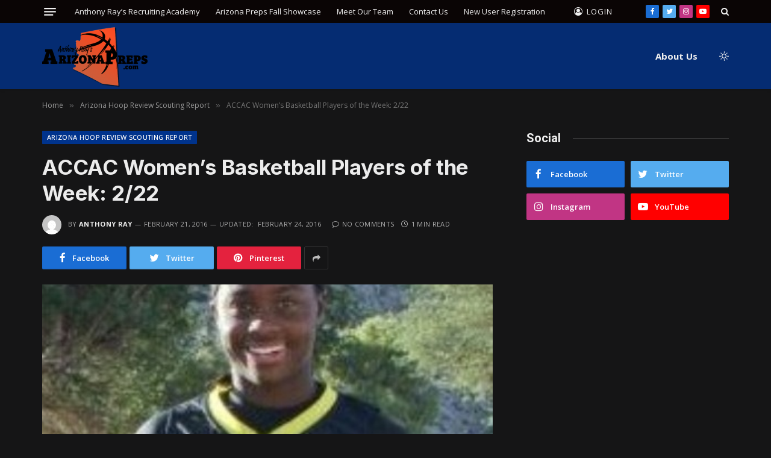

--- FILE ---
content_type: text/html; charset=UTF-8
request_url: https://www.arizonapreps.com/accac-womens-basketball-players-of-the-week-222/
body_size: 73031
content:

<!DOCTYPE html>
<html lang="en" class="s-dark site-s-dark">

<head>

	<meta charset="UTF-8" />
	<meta name="viewport" content="width=device-width, initial-scale=1" />
	<title>ACCAC Women’s Basketball Players of the Week: 2/22 &#8211; Anthony Ray&#8217;s Arizona Preps</title><link rel="preload" as="image" imagesrcset="https://www.arizonapreps.com/wp-content/uploads/2016/02/Brijanee-Moore-CAC-Profile-405x400.jpg" imagesizes="(max-width: 749px) 100vw, 749px" /><link rel="preload" as="font" href="https://www.arizonapreps.com/wp-content/themes/smart-mag/css/icons/fonts/ts-icons.woff2?v2.2" type="font/woff2" crossorigin="anonymous" />
<meta name='robots' content='max-image-preview:large' />
	<style>img:is([sizes="auto" i], [sizes^="auto," i]) { contain-intrinsic-size: 3000px 1500px }</style>
	<link rel='dns-prefetch' href='//fonts.googleapis.com' />
<link rel="alternate" type="application/rss+xml" title="Anthony Ray&#039;s Arizona Preps &raquo; Feed" href="https://www.arizonapreps.com/feed/" />
<link rel="alternate" type="application/rss+xml" title="Anthony Ray&#039;s Arizona Preps &raquo; Comments Feed" href="https://www.arizonapreps.com/comments/feed/" />
<link rel="alternate" type="application/rss+xml" title="Anthony Ray&#039;s Arizona Preps &raquo; ACCAC Women’s Basketball Players of the Week: 2/22 Comments Feed" href="https://www.arizonapreps.com/accac-womens-basketball-players-of-the-week-222/feed/" />
<script type="text/javascript">
/* <![CDATA[ */
window._wpemojiSettings = {"baseUrl":"https:\/\/s.w.org\/images\/core\/emoji\/16.0.1\/72x72\/","ext":".png","svgUrl":"https:\/\/s.w.org\/images\/core\/emoji\/16.0.1\/svg\/","svgExt":".svg","source":{"concatemoji":"https:\/\/www.arizonapreps.com\/wp-includes\/js\/wp-emoji-release.min.js?ver=6.8.3"}};
/*! This file is auto-generated */
!function(s,n){var o,i,e;function c(e){try{var t={supportTests:e,timestamp:(new Date).valueOf()};sessionStorage.setItem(o,JSON.stringify(t))}catch(e){}}function p(e,t,n){e.clearRect(0,0,e.canvas.width,e.canvas.height),e.fillText(t,0,0);var t=new Uint32Array(e.getImageData(0,0,e.canvas.width,e.canvas.height).data),a=(e.clearRect(0,0,e.canvas.width,e.canvas.height),e.fillText(n,0,0),new Uint32Array(e.getImageData(0,0,e.canvas.width,e.canvas.height).data));return t.every(function(e,t){return e===a[t]})}function u(e,t){e.clearRect(0,0,e.canvas.width,e.canvas.height),e.fillText(t,0,0);for(var n=e.getImageData(16,16,1,1),a=0;a<n.data.length;a++)if(0!==n.data[a])return!1;return!0}function f(e,t,n,a){switch(t){case"flag":return n(e,"\ud83c\udff3\ufe0f\u200d\u26a7\ufe0f","\ud83c\udff3\ufe0f\u200b\u26a7\ufe0f")?!1:!n(e,"\ud83c\udde8\ud83c\uddf6","\ud83c\udde8\u200b\ud83c\uddf6")&&!n(e,"\ud83c\udff4\udb40\udc67\udb40\udc62\udb40\udc65\udb40\udc6e\udb40\udc67\udb40\udc7f","\ud83c\udff4\u200b\udb40\udc67\u200b\udb40\udc62\u200b\udb40\udc65\u200b\udb40\udc6e\u200b\udb40\udc67\u200b\udb40\udc7f");case"emoji":return!a(e,"\ud83e\udedf")}return!1}function g(e,t,n,a){var r="undefined"!=typeof WorkerGlobalScope&&self instanceof WorkerGlobalScope?new OffscreenCanvas(300,150):s.createElement("canvas"),o=r.getContext("2d",{willReadFrequently:!0}),i=(o.textBaseline="top",o.font="600 32px Arial",{});return e.forEach(function(e){i[e]=t(o,e,n,a)}),i}function t(e){var t=s.createElement("script");t.src=e,t.defer=!0,s.head.appendChild(t)}"undefined"!=typeof Promise&&(o="wpEmojiSettingsSupports",i=["flag","emoji"],n.supports={everything:!0,everythingExceptFlag:!0},e=new Promise(function(e){s.addEventListener("DOMContentLoaded",e,{once:!0})}),new Promise(function(t){var n=function(){try{var e=JSON.parse(sessionStorage.getItem(o));if("object"==typeof e&&"number"==typeof e.timestamp&&(new Date).valueOf()<e.timestamp+604800&&"object"==typeof e.supportTests)return e.supportTests}catch(e){}return null}();if(!n){if("undefined"!=typeof Worker&&"undefined"!=typeof OffscreenCanvas&&"undefined"!=typeof URL&&URL.createObjectURL&&"undefined"!=typeof Blob)try{var e="postMessage("+g.toString()+"("+[JSON.stringify(i),f.toString(),p.toString(),u.toString()].join(",")+"));",a=new Blob([e],{type:"text/javascript"}),r=new Worker(URL.createObjectURL(a),{name:"wpTestEmojiSupports"});return void(r.onmessage=function(e){c(n=e.data),r.terminate(),t(n)})}catch(e){}c(n=g(i,f,p,u))}t(n)}).then(function(e){for(var t in e)n.supports[t]=e[t],n.supports.everything=n.supports.everything&&n.supports[t],"flag"!==t&&(n.supports.everythingExceptFlag=n.supports.everythingExceptFlag&&n.supports[t]);n.supports.everythingExceptFlag=n.supports.everythingExceptFlag&&!n.supports.flag,n.DOMReady=!1,n.readyCallback=function(){n.DOMReady=!0}}).then(function(){return e}).then(function(){var e;n.supports.everything||(n.readyCallback(),(e=n.source||{}).concatemoji?t(e.concatemoji):e.wpemoji&&e.twemoji&&(t(e.twemoji),t(e.wpemoji)))}))}((window,document),window._wpemojiSettings);
/* ]]> */
</script>
<style id='wp-emoji-styles-inline-css' type='text/css'>

	img.wp-smiley, img.emoji {
		display: inline !important;
		border: none !important;
		box-shadow: none !important;
		height: 1em !important;
		width: 1em !important;
		margin: 0 0.07em !important;
		vertical-align: -0.1em !important;
		background: none !important;
		padding: 0 !important;
	}
</style>
<link rel='stylesheet' id='wp-block-library-css' href='https://www.arizonapreps.com/wp-includes/css/dist/block-library/style.min.css?ver=6.8.3' type='text/css' media='all' />
<style id='classic-theme-styles-inline-css' type='text/css'>
/*! This file is auto-generated */
.wp-block-button__link{color:#fff;background-color:#32373c;border-radius:9999px;box-shadow:none;text-decoration:none;padding:calc(.667em + 2px) calc(1.333em + 2px);font-size:1.125em}.wp-block-file__button{background:#32373c;color:#fff;text-decoration:none}
</style>
<style id='global-styles-inline-css' type='text/css'>
:root{--wp--preset--aspect-ratio--square: 1;--wp--preset--aspect-ratio--4-3: 4/3;--wp--preset--aspect-ratio--3-4: 3/4;--wp--preset--aspect-ratio--3-2: 3/2;--wp--preset--aspect-ratio--2-3: 2/3;--wp--preset--aspect-ratio--16-9: 16/9;--wp--preset--aspect-ratio--9-16: 9/16;--wp--preset--color--black: #000000;--wp--preset--color--cyan-bluish-gray: #abb8c3;--wp--preset--color--white: #ffffff;--wp--preset--color--pale-pink: #f78da7;--wp--preset--color--vivid-red: #cf2e2e;--wp--preset--color--luminous-vivid-orange: #ff6900;--wp--preset--color--luminous-vivid-amber: #fcb900;--wp--preset--color--light-green-cyan: #7bdcb5;--wp--preset--color--vivid-green-cyan: #00d084;--wp--preset--color--pale-cyan-blue: #8ed1fc;--wp--preset--color--vivid-cyan-blue: #0693e3;--wp--preset--color--vivid-purple: #9b51e0;--wp--preset--gradient--vivid-cyan-blue-to-vivid-purple: linear-gradient(135deg,rgba(6,147,227,1) 0%,rgb(155,81,224) 100%);--wp--preset--gradient--light-green-cyan-to-vivid-green-cyan: linear-gradient(135deg,rgb(122,220,180) 0%,rgb(0,208,130) 100%);--wp--preset--gradient--luminous-vivid-amber-to-luminous-vivid-orange: linear-gradient(135deg,rgba(252,185,0,1) 0%,rgba(255,105,0,1) 100%);--wp--preset--gradient--luminous-vivid-orange-to-vivid-red: linear-gradient(135deg,rgba(255,105,0,1) 0%,rgb(207,46,46) 100%);--wp--preset--gradient--very-light-gray-to-cyan-bluish-gray: linear-gradient(135deg,rgb(238,238,238) 0%,rgb(169,184,195) 100%);--wp--preset--gradient--cool-to-warm-spectrum: linear-gradient(135deg,rgb(74,234,220) 0%,rgb(151,120,209) 20%,rgb(207,42,186) 40%,rgb(238,44,130) 60%,rgb(251,105,98) 80%,rgb(254,248,76) 100%);--wp--preset--gradient--blush-light-purple: linear-gradient(135deg,rgb(255,206,236) 0%,rgb(152,150,240) 100%);--wp--preset--gradient--blush-bordeaux: linear-gradient(135deg,rgb(254,205,165) 0%,rgb(254,45,45) 50%,rgb(107,0,62) 100%);--wp--preset--gradient--luminous-dusk: linear-gradient(135deg,rgb(255,203,112) 0%,rgb(199,81,192) 50%,rgb(65,88,208) 100%);--wp--preset--gradient--pale-ocean: linear-gradient(135deg,rgb(255,245,203) 0%,rgb(182,227,212) 50%,rgb(51,167,181) 100%);--wp--preset--gradient--electric-grass: linear-gradient(135deg,rgb(202,248,128) 0%,rgb(113,206,126) 100%);--wp--preset--gradient--midnight: linear-gradient(135deg,rgb(2,3,129) 0%,rgb(40,116,252) 100%);--wp--preset--font-size--small: 13px;--wp--preset--font-size--medium: 20px;--wp--preset--font-size--large: 36px;--wp--preset--font-size--x-large: 42px;--wp--preset--spacing--20: 0.44rem;--wp--preset--spacing--30: 0.67rem;--wp--preset--spacing--40: 1rem;--wp--preset--spacing--50: 1.5rem;--wp--preset--spacing--60: 2.25rem;--wp--preset--spacing--70: 3.38rem;--wp--preset--spacing--80: 5.06rem;--wp--preset--shadow--natural: 6px 6px 9px rgba(0, 0, 0, 0.2);--wp--preset--shadow--deep: 12px 12px 50px rgba(0, 0, 0, 0.4);--wp--preset--shadow--sharp: 6px 6px 0px rgba(0, 0, 0, 0.2);--wp--preset--shadow--outlined: 6px 6px 0px -3px rgba(255, 255, 255, 1), 6px 6px rgba(0, 0, 0, 1);--wp--preset--shadow--crisp: 6px 6px 0px rgba(0, 0, 0, 1);}:where(.is-layout-flex){gap: 0.5em;}:where(.is-layout-grid){gap: 0.5em;}body .is-layout-flex{display: flex;}.is-layout-flex{flex-wrap: wrap;align-items: center;}.is-layout-flex > :is(*, div){margin: 0;}body .is-layout-grid{display: grid;}.is-layout-grid > :is(*, div){margin: 0;}:where(.wp-block-columns.is-layout-flex){gap: 2em;}:where(.wp-block-columns.is-layout-grid){gap: 2em;}:where(.wp-block-post-template.is-layout-flex){gap: 1.25em;}:where(.wp-block-post-template.is-layout-grid){gap: 1.25em;}.has-black-color{color: var(--wp--preset--color--black) !important;}.has-cyan-bluish-gray-color{color: var(--wp--preset--color--cyan-bluish-gray) !important;}.has-white-color{color: var(--wp--preset--color--white) !important;}.has-pale-pink-color{color: var(--wp--preset--color--pale-pink) !important;}.has-vivid-red-color{color: var(--wp--preset--color--vivid-red) !important;}.has-luminous-vivid-orange-color{color: var(--wp--preset--color--luminous-vivid-orange) !important;}.has-luminous-vivid-amber-color{color: var(--wp--preset--color--luminous-vivid-amber) !important;}.has-light-green-cyan-color{color: var(--wp--preset--color--light-green-cyan) !important;}.has-vivid-green-cyan-color{color: var(--wp--preset--color--vivid-green-cyan) !important;}.has-pale-cyan-blue-color{color: var(--wp--preset--color--pale-cyan-blue) !important;}.has-vivid-cyan-blue-color{color: var(--wp--preset--color--vivid-cyan-blue) !important;}.has-vivid-purple-color{color: var(--wp--preset--color--vivid-purple) !important;}.has-black-background-color{background-color: var(--wp--preset--color--black) !important;}.has-cyan-bluish-gray-background-color{background-color: var(--wp--preset--color--cyan-bluish-gray) !important;}.has-white-background-color{background-color: var(--wp--preset--color--white) !important;}.has-pale-pink-background-color{background-color: var(--wp--preset--color--pale-pink) !important;}.has-vivid-red-background-color{background-color: var(--wp--preset--color--vivid-red) !important;}.has-luminous-vivid-orange-background-color{background-color: var(--wp--preset--color--luminous-vivid-orange) !important;}.has-luminous-vivid-amber-background-color{background-color: var(--wp--preset--color--luminous-vivid-amber) !important;}.has-light-green-cyan-background-color{background-color: var(--wp--preset--color--light-green-cyan) !important;}.has-vivid-green-cyan-background-color{background-color: var(--wp--preset--color--vivid-green-cyan) !important;}.has-pale-cyan-blue-background-color{background-color: var(--wp--preset--color--pale-cyan-blue) !important;}.has-vivid-cyan-blue-background-color{background-color: var(--wp--preset--color--vivid-cyan-blue) !important;}.has-vivid-purple-background-color{background-color: var(--wp--preset--color--vivid-purple) !important;}.has-black-border-color{border-color: var(--wp--preset--color--black) !important;}.has-cyan-bluish-gray-border-color{border-color: var(--wp--preset--color--cyan-bluish-gray) !important;}.has-white-border-color{border-color: var(--wp--preset--color--white) !important;}.has-pale-pink-border-color{border-color: var(--wp--preset--color--pale-pink) !important;}.has-vivid-red-border-color{border-color: var(--wp--preset--color--vivid-red) !important;}.has-luminous-vivid-orange-border-color{border-color: var(--wp--preset--color--luminous-vivid-orange) !important;}.has-luminous-vivid-amber-border-color{border-color: var(--wp--preset--color--luminous-vivid-amber) !important;}.has-light-green-cyan-border-color{border-color: var(--wp--preset--color--light-green-cyan) !important;}.has-vivid-green-cyan-border-color{border-color: var(--wp--preset--color--vivid-green-cyan) !important;}.has-pale-cyan-blue-border-color{border-color: var(--wp--preset--color--pale-cyan-blue) !important;}.has-vivid-cyan-blue-border-color{border-color: var(--wp--preset--color--vivid-cyan-blue) !important;}.has-vivid-purple-border-color{border-color: var(--wp--preset--color--vivid-purple) !important;}.has-vivid-cyan-blue-to-vivid-purple-gradient-background{background: var(--wp--preset--gradient--vivid-cyan-blue-to-vivid-purple) !important;}.has-light-green-cyan-to-vivid-green-cyan-gradient-background{background: var(--wp--preset--gradient--light-green-cyan-to-vivid-green-cyan) !important;}.has-luminous-vivid-amber-to-luminous-vivid-orange-gradient-background{background: var(--wp--preset--gradient--luminous-vivid-amber-to-luminous-vivid-orange) !important;}.has-luminous-vivid-orange-to-vivid-red-gradient-background{background: var(--wp--preset--gradient--luminous-vivid-orange-to-vivid-red) !important;}.has-very-light-gray-to-cyan-bluish-gray-gradient-background{background: var(--wp--preset--gradient--very-light-gray-to-cyan-bluish-gray) !important;}.has-cool-to-warm-spectrum-gradient-background{background: var(--wp--preset--gradient--cool-to-warm-spectrum) !important;}.has-blush-light-purple-gradient-background{background: var(--wp--preset--gradient--blush-light-purple) !important;}.has-blush-bordeaux-gradient-background{background: var(--wp--preset--gradient--blush-bordeaux) !important;}.has-luminous-dusk-gradient-background{background: var(--wp--preset--gradient--luminous-dusk) !important;}.has-pale-ocean-gradient-background{background: var(--wp--preset--gradient--pale-ocean) !important;}.has-electric-grass-gradient-background{background: var(--wp--preset--gradient--electric-grass) !important;}.has-midnight-gradient-background{background: var(--wp--preset--gradient--midnight) !important;}.has-small-font-size{font-size: var(--wp--preset--font-size--small) !important;}.has-medium-font-size{font-size: var(--wp--preset--font-size--medium) !important;}.has-large-font-size{font-size: var(--wp--preset--font-size--large) !important;}.has-x-large-font-size{font-size: var(--wp--preset--font-size--x-large) !important;}
:where(.wp-block-post-template.is-layout-flex){gap: 1.25em;}:where(.wp-block-post-template.is-layout-grid){gap: 1.25em;}
:where(.wp-block-columns.is-layout-flex){gap: 2em;}:where(.wp-block-columns.is-layout-grid){gap: 2em;}
:root :where(.wp-block-pullquote){font-size: 1.5em;line-height: 1.6;}
</style>
<link rel='stylesheet' id='contact-form-7-css' href='https://www.arizonapreps.com/wp-content/plugins/contact-form-7/includes/css/styles.css?ver=6.1.3' type='text/css' media='all' />
<link rel='stylesheet' id='events-manager-css' href='https://www.arizonapreps.com/wp-content/plugins/events-manager/includes/css/events-manager.min.css?ver=7.2.2.1' type='text/css' media='all' />
<style id='events-manager-inline-css' type='text/css'>
body .em { --font-family : inherit; --font-weight : inherit; --font-size : 1em; --line-height : inherit; }
</style>
<link rel='stylesheet' id='som_lost_password_style-css' href='https://www.arizonapreps.com/wp-content/plugins/frontend-reset-password/assets/css/password-lost.css?ver=6.8.3' type='text/css' media='all' />
<link rel='stylesheet' id='smartmag-core-css' href='https://www.arizonapreps.com/wp-content/themes/smart-mag/style.css?ver=7.1.1' type='text/css' media='all' />
<style id='smartmag-core-inline-css' type='text/css'>
:root { --c-main: #00338c;
--c-main-rgb: 0,51,140;
--text-font: "Open Sans", system-ui, -apple-system, "Segoe UI", Arial, sans-serif;
--body-font: "Open Sans", system-ui, -apple-system, "Segoe UI", Arial, sans-serif;
--ui-font: "Open Sans", system-ui, -apple-system, "Segoe UI", Arial, sans-serif;
--title-font: "Open Sans", system-ui, -apple-system, "Segoe UI", Arial, sans-serif;
--h-font: "Open Sans", system-ui, -apple-system, "Segoe UI", Arial, sans-serif;
--title-font: "Inter", system-ui, -apple-system, "Segoe UI", Arial, sans-serif;
--h-font: "Inter", system-ui, -apple-system, "Segoe UI", Arial, sans-serif;
--main-width: 1140px;
--excerpt-size: 14px; }
.smart-head-main { --c-shadow: rgba(0,0,0,0.05); }
.smart-head-main .smart-head-top { --head-h: 38px; }
.s-dark .smart-head-main .smart-head-top,
.smart-head-main .s-dark.smart-head-top { background-color: #0a0505; }
.smart-head-main .smart-head-mid { --head-h: 76px; background-color: rgba(0,51,140,0.78); }
.navigation-main .menu > li > a { font-weight: bold; }
.smart-head-mobile .smart-head-mid { --head-h: 100px; background-color: #052d72; }
.s-dark .smart-head-mobile .smart-head-mid,
.smart-head-mobile .s-dark.smart-head-mid { background-color: #052d72; }
.smart-head-main .logo-is-image { padding-top: 0px; padding-bottom: 0px; padding-left: 0px; padding-right: 0px; }
.smart-head-main .offcanvas-toggle { transform: scale(0.75); }
.post-meta .meta-item, .post-meta .text-in { font-size: 11px; font-weight: normal; text-transform: uppercase; letter-spacing: 0.03em; }
.post-meta .text-in, .post-meta .post-cat > a { font-size: 11px; }
.post-meta .post-cat > a { font-weight: bold; text-transform: uppercase; letter-spacing: 0.1em; }
.post-meta .post-author > a { font-weight: bold; }
.block-head .heading { font-family: "Roboto", system-ui, -apple-system, "Segoe UI", Arial, sans-serif; }
.loop-grid-base .post-title { font-size: 18px; font-weight: 600; }
.entry-content { font-size: 16px; }
.post-share-float .service { width: 38px; height: 34px; margin-bottom: 8px; font-size: 18px; }
.a-wrap-4 { background-color: #000000; }
.a-wrap-4:not(._) { margin-top: 0px; margin-bottom: 0px; margin-left: 0px; margin-right: 0px; }


</style>
<link rel='stylesheet' id='magnific-popup-css' href='https://www.arizonapreps.com/wp-content/themes/smart-mag/css/lightbox.css?ver=7.1.1' type='text/css' media='all' />
<link rel='stylesheet' id='smartmag-icons-css' href='https://www.arizonapreps.com/wp-content/themes/smart-mag/css/icons/icons.css?ver=7.1.1' type='text/css' media='all' />
<link rel='stylesheet' id='smartmag-gfonts-custom-css' href='https://fonts.googleapis.com/css?family=Open+Sans%3A400%2C500%2C600%2C700%7CInter%3A400%2C500%2C600%2C700%7CRoboto%3A400%2C500%2C600%2C700&#038;display=swap' type='text/css' media='all' />
<link rel='stylesheet' id='ws-plugin--s2member-css' href='https://www.arizonapreps.com/wp-content/plugins/s2member/s2member-o.php?ws_plugin__s2member_css=1&#038;qcABC=1&#038;ver=251005-1595402579' type='text/css' media='all' />
<script type="text/javascript" src="https://www.arizonapreps.com/wp-includes/js/jquery/jquery.min.js?ver=3.7.1" id="jquery-core-js"></script>
<script type="text/javascript" src="https://www.arizonapreps.com/wp-includes/js/jquery/jquery-migrate.min.js?ver=3.4.1" id="jquery-migrate-js"></script>
<script type="text/javascript" src="https://www.arizonapreps.com/wp-includes/js/jquery/ui/core.min.js?ver=1.13.3" id="jquery-ui-core-js"></script>
<script type="text/javascript" src="https://www.arizonapreps.com/wp-includes/js/jquery/ui/mouse.min.js?ver=1.13.3" id="jquery-ui-mouse-js"></script>
<script type="text/javascript" src="https://www.arizonapreps.com/wp-includes/js/jquery/ui/sortable.min.js?ver=1.13.3" id="jquery-ui-sortable-js"></script>
<script type="text/javascript" src="https://www.arizonapreps.com/wp-includes/js/jquery/ui/datepicker.min.js?ver=1.13.3" id="jquery-ui-datepicker-js"></script>
<script type="text/javascript" id="jquery-ui-datepicker-js-after">
/* <![CDATA[ */
jQuery(function(jQuery){jQuery.datepicker.setDefaults({"closeText":"Close","currentText":"Today","monthNames":["January","February","March","April","May","June","July","August","September","October","November","December"],"monthNamesShort":["Jan","Feb","Mar","Apr","May","Jun","Jul","Aug","Sep","Oct","Nov","Dec"],"nextText":"Next","prevText":"Previous","dayNames":["Sunday","Monday","Tuesday","Wednesday","Thursday","Friday","Saturday"],"dayNamesShort":["Sun","Mon","Tue","Wed","Thu","Fri","Sat"],"dayNamesMin":["S","M","T","W","T","F","S"],"dateFormat":"MM d, yy","firstDay":1,"isRTL":false});});
/* ]]> */
</script>
<script type="text/javascript" src="https://www.arizonapreps.com/wp-includes/js/jquery/ui/resizable.min.js?ver=1.13.3" id="jquery-ui-resizable-js"></script>
<script type="text/javascript" src="https://www.arizonapreps.com/wp-includes/js/jquery/ui/draggable.min.js?ver=1.13.3" id="jquery-ui-draggable-js"></script>
<script type="text/javascript" src="https://www.arizonapreps.com/wp-includes/js/jquery/ui/controlgroup.min.js?ver=1.13.3" id="jquery-ui-controlgroup-js"></script>
<script type="text/javascript" src="https://www.arizonapreps.com/wp-includes/js/jquery/ui/checkboxradio.min.js?ver=1.13.3" id="jquery-ui-checkboxradio-js"></script>
<script type="text/javascript" src="https://www.arizonapreps.com/wp-includes/js/jquery/ui/button.min.js?ver=1.13.3" id="jquery-ui-button-js"></script>
<script type="text/javascript" src="https://www.arizonapreps.com/wp-includes/js/jquery/ui/dialog.min.js?ver=1.13.3" id="jquery-ui-dialog-js"></script>
<script type="text/javascript" id="events-manager-js-extra">
/* <![CDATA[ */
var EM = {"ajaxurl":"https:\/\/www.arizonapreps.com\/wp-admin\/admin-ajax.php","locationajaxurl":"https:\/\/www.arizonapreps.com\/wp-admin\/admin-ajax.php?action=locations_search","firstDay":"1","locale":"en","dateFormat":"yy-mm-dd","ui_css":"https:\/\/www.arizonapreps.com\/wp-content\/plugins\/events-manager\/includes\/css\/jquery-ui\/build.min.css","show24hours":"","is_ssl":"1","autocomplete_limit":"10","calendar":{"breakpoints":{"small":560,"medium":908,"large":false}},"phone":"","datepicker":{"format":"d\/m\/Y"},"search":{"breakpoints":{"small":650,"medium":850,"full":false}},"url":"https:\/\/www.arizonapreps.com\/wp-content\/plugins\/events-manager","assets":{"input.em-uploader":{"js":{"em-uploader":{"url":"https:\/\/www.arizonapreps.com\/wp-content\/plugins\/events-manager\/includes\/js\/em-uploader.js?v=7.2.2.1","event":"em_uploader_ready"}}},".em-event-editor":{"js":{"event-editor":{"url":"https:\/\/www.arizonapreps.com\/wp-content\/plugins\/events-manager\/includes\/js\/events-manager-event-editor.js?v=7.2.2.1","event":"em_event_editor_ready"}},"css":{"event-editor":"https:\/\/www.arizonapreps.com\/wp-content\/plugins\/events-manager\/includes\/css\/events-manager-event-editor.min.css?v=7.2.2.1"}},".em-recurrence-sets, .em-timezone":{"js":{"luxon":{"url":"luxon\/luxon.js?v=7.2.2.1","event":"em_luxon_ready"}}},".em-booking-form, #em-booking-form, .em-booking-recurring, .em-event-booking-form":{"js":{"em-bookings":{"url":"https:\/\/www.arizonapreps.com\/wp-content\/plugins\/events-manager\/includes\/js\/bookingsform.js?v=7.2.2.1","event":"em_booking_form_js_loaded"}}},"#em-opt-archetypes":{"js":{"archetypes":"https:\/\/www.arizonapreps.com\/wp-content\/plugins\/events-manager\/includes\/js\/admin-archetype-editor.js?v=7.2.2.1","archetypes_ms":"https:\/\/www.arizonapreps.com\/wp-content\/plugins\/events-manager\/includes\/js\/admin-archetypes.js?v=7.2.2.1","qs":"qs\/qs.js?v=7.2.2.1"}}},"cached":"","bookingInProgress":"Please wait while the booking is being submitted.","tickets_save":"Save Ticket","bookingajaxurl":"https:\/\/www.arizonapreps.com\/wp-admin\/admin-ajax.php","bookings_export_save":"Export Bookings","bookings_settings_save":"Save Settings","booking_delete":"Are you sure you want to delete?","booking_offset":"30","bookings":{"submit_button":{"text":{"default":"Send your booking","free":"Send your booking","payment":"Send your booking","processing":"Processing ..."}},"update_listener":""},"bb_full":"Sold Out","bb_book":"Book Now","bb_booking":"Booking...","bb_booked":"Booking Submitted","bb_error":"Booking Error. Try again?","bb_cancel":"Cancel","bb_canceling":"Canceling...","bb_cancelled":"Cancelled","bb_cancel_error":"Cancellation Error. Try again?","txt_search":"Search","txt_searching":"Searching...","txt_loading":"Loading..."};
/* ]]> */
</script>
<script type="text/javascript" src="https://www.arizonapreps.com/wp-content/plugins/events-manager/includes/js/events-manager.js?ver=7.2.2.1" id="events-manager-js"></script>
<link rel="https://api.w.org/" href="https://www.arizonapreps.com/wp-json/" /><link rel="alternate" title="JSON" type="application/json" href="https://www.arizonapreps.com/wp-json/wp/v2/posts/8618" /><link rel="EditURI" type="application/rsd+xml" title="RSD" href="https://www.arizonapreps.com/xmlrpc.php?rsd" />
<meta name="generator" content="WordPress 6.8.3" />
<link rel="canonical" href="https://www.arizonapreps.com/accac-womens-basketball-players-of-the-week-222/" />
<link rel='shortlink' href='https://www.arizonapreps.com/?p=8618' />
<link rel="alternate" title="oEmbed (JSON)" type="application/json+oembed" href="https://www.arizonapreps.com/wp-json/oembed/1.0/embed?url=https%3A%2F%2Fwww.arizonapreps.com%2Faccac-womens-basketball-players-of-the-week-222%2F" />
<link rel="alternate" title="oEmbed (XML)" type="text/xml+oembed" href="https://www.arizonapreps.com/wp-json/oembed/1.0/embed?url=https%3A%2F%2Fwww.arizonapreps.com%2Faccac-womens-basketball-players-of-the-week-222%2F&#038;format=xml" />

		<script>
		var BunyadSchemeKey = 'bunyad-scheme';
		(() => {
			const d = document.documentElement;
			const c = d.classList;
			const scheme = localStorage.getItem(BunyadSchemeKey);
			if (scheme) {
				d.dataset.origClass = c;
				scheme === 'dark' ? c.remove('s-light', 'site-s-light') : c.remove('s-dark', 'site-s-dark');
				c.add('site-s-' + scheme, 's-' + scheme);
			}
		})();
		</script>
		<meta name="generator" content="Elementor 3.33.0; features: additional_custom_breakpoints; settings: css_print_method-external, google_font-enabled, font_display-auto">
			<style>
				.e-con.e-parent:nth-of-type(n+4):not(.e-lazyloaded):not(.e-no-lazyload),
				.e-con.e-parent:nth-of-type(n+4):not(.e-lazyloaded):not(.e-no-lazyload) * {
					background-image: none !important;
				}
				@media screen and (max-height: 1024px) {
					.e-con.e-parent:nth-of-type(n+3):not(.e-lazyloaded):not(.e-no-lazyload),
					.e-con.e-parent:nth-of-type(n+3):not(.e-lazyloaded):not(.e-no-lazyload) * {
						background-image: none !important;
					}
				}
				@media screen and (max-height: 640px) {
					.e-con.e-parent:nth-of-type(n+2):not(.e-lazyloaded):not(.e-no-lazyload),
					.e-con.e-parent:nth-of-type(n+2):not(.e-lazyloaded):not(.e-no-lazyload) * {
						background-image: none !important;
					}
				}
			</style>
			<link rel="icon" href="https://www.arizonapreps.com/wp-content/uploads/2022/02/cropped-basketballFavicon-32x32.png" sizes="32x32" />
<link rel="icon" href="https://www.arizonapreps.com/wp-content/uploads/2022/02/cropped-basketballFavicon-192x192.png" sizes="192x192" />
<link rel="apple-touch-icon" href="https://www.arizonapreps.com/wp-content/uploads/2022/02/cropped-basketballFavicon-180x180.png" />
<meta name="msapplication-TileImage" content="https://www.arizonapreps.com/wp-content/uploads/2022/02/cropped-basketballFavicon-270x270.png" />
		<style type="text/css" id="wp-custom-css">
			/* Removes Padding from footer to draw ssl site seal closer up */
.bold-footer-lower .inner {
	padding-bottom: 0;
}

.smart-head .logo-image {
    padding: 3px 0 0 0;
}

.smart-head-main .smart-head-mid {
    --head-h: 110px;
}

/* Forces Logo to be larger on mobile devices */
@media only screen and (max-width: 940px) {
	.smart-head .logo-image {
    width: 150px;
	} 
}

#post-18092 .post-header {
	display: none;
}

/* Hides Login for mobile until mobile menu size */
@media (min-width: 941px) {
.navigation .menu-item [title="mobile-login-only"] {
    display: none;
  }
}
		</style>
		

</head>

<body class="wp-singular post-template-default single single-post postid-8618 single-format-standard wp-theme-smart-mag right-sidebar post-layout-modern post-cat-16 has-lb has-lb-sm layout-normal elementor-default elementor-kit-16501">



<div class="main-wrap">

	
<div class="off-canvas-backdrop"></div>
<div class="mobile-menu-container off-canvas s-dark" id="off-canvas">

	<div class="off-canvas-head">
		<a href="#" class="close"><i class="tsi tsi-times"></i></a>

		<div class="ts-logo">
			<img class="logo-mobile logo-image logo-image-dark" src="https://www.arizonapreps.com/wp-content/uploads/2022/08/ArizonaPreps_Logo_new-smallpng.png" width="88" height="50" alt="Anthony Ray&#8217;s Arizona Preps"/><img class="logo-mobile logo-image" src="https://www.arizonapreps.com/wp-content/uploads/2022/08/ArizonaPreps_Logo_new-smallpng.png" width="88" height="50" alt="Anthony Ray&#8217;s Arizona Preps"/>		</div>
	</div>

	<div class="off-canvas-content">

		
			<ul id="menu-top-navigation" class="mobile-menu"><li id="menu-item-16815" class="menu-item menu-item-type-post_type menu-item-object-page menu-item-16815"><a href="https://www.arizonapreps.com/upcoming-events/">Anthony Ray&#8217;s Recruiting Academy</a></li>
<li id="menu-item-16816" class="menu-item menu-item-type-post_type menu-item-object-page menu-item-16816"><a href="https://www.arizonapreps.com/event-calendar/">Arizona Preps Fall Showcase</a></li>
<li id="menu-item-16813" class="menu-item menu-item-type-post_type menu-item-object-page menu-item-16813"><a href="https://www.arizonapreps.com/meet-our-team/">Meet Our Team</a></li>
<li id="menu-item-16811" class="menu-item menu-item-type-post_type menu-item-object-page menu-item-16811"><a href="https://www.arizonapreps.com/get-in-touch/">Contact Us</a></li>
<li id="menu-item-16814" class="menu-item menu-item-type-post_type menu-item-object-page menu-item-16814"><a href="https://www.arizonapreps.com/new-user-registration/">New User Registration</a></li>
<li id="menu-item-18942" class="menu-item menu-item-type-custom menu-item-object-custom menu-item-home menu-item-18942"><a href="https://www.arizonapreps.com/#auth-modal" title="mobile-login-only">Login</a></li>
</ul>
		
		
		
		<div class="spc-social spc-social-b smart-head-social">
		
			
				<a href="https://www.facebook.com/ArizonaPreps/" class="link s-facebook" target="_blank" rel="noopener">
					<i class="icon tsi tsi-facebook"></i>
					<span class="visuallyhidden">Facebook</span>
				</a>
									
			
				<a href="https://twitter.com/arizonapreps" class="link s-twitter" target="_blank" rel="noopener">
					<i class="icon tsi tsi-twitter"></i>
					<span class="visuallyhidden">Twitter</span>
				</a>
									
			
				<a href="https://www.instagram.com/arizonapreps" class="link s-instagram" target="_blank" rel="noopener">
					<i class="icon tsi tsi-instagram"></i>
					<span class="visuallyhidden">Instagram</span>
				</a>
									
			
		</div>

		
	</div>

</div>
<div class="smart-head smart-head-a smart-head-main" id="smart-head" data-sticky="auto" data-sticky-type="smart">
	
	<div class="smart-head-row smart-head-top s-dark smart-head-row-full">

		<div class="inner wrap">

							
				<div class="items items-left ">
				
<button class="offcanvas-toggle has-icon" type="button" aria-label="Menu">
	<span class="hamburger-icon hamburger-icon-a">
		<span class="inner"></span>
	</span>
</button>	<div class="nav-wrap">
		<nav class="navigation navigation-small nav-hov-a">
			<ul id="menu-top-navigation-1" class="menu"><li class="menu-item menu-item-type-post_type menu-item-object-page menu-item-16815"><a href="https://www.arizonapreps.com/upcoming-events/">Anthony Ray&#8217;s Recruiting Academy</a></li>
<li class="menu-item menu-item-type-post_type menu-item-object-page menu-item-16816"><a href="https://www.arizonapreps.com/event-calendar/">Arizona Preps Fall Showcase</a></li>
<li class="menu-item menu-item-type-post_type menu-item-object-page menu-item-16813"><a href="https://www.arizonapreps.com/meet-our-team/">Meet Our Team</a></li>
<li class="menu-item menu-item-type-post_type menu-item-object-page menu-item-16811"><a href="https://www.arizonapreps.com/get-in-touch/">Contact Us</a></li>
<li class="menu-item menu-item-type-post_type menu-item-object-page menu-item-16814"><a href="https://www.arizonapreps.com/new-user-registration/">New User Registration</a></li>
<li class="menu-item menu-item-type-custom menu-item-object-custom menu-item-home menu-item-18942"><a href="https://www.arizonapreps.com/#auth-modal" title="mobile-login-only">Login</a></li>
</ul>		</nav>
	</div>


	<a href="#auth-modal" class="auth-link has-icon">
					<i class="icon tsi tsi-user-circle-o"></i>
		
					<span class="label">Login</span>
			</a>

				</div>

							
				<div class="items items-center empty">
								</div>

							
				<div class="items items-right ">
				
		<div class="spc-social spc-social-c smart-head-social spc-social-bg">
		
			
				<a href="https://www.facebook.com/ArizonaPreps/" class="link s-facebook" target="_blank" rel="noopener">
					<i class="icon tsi tsi-facebook"></i>
					<span class="visuallyhidden">Facebook</span>
				</a>
									
			
				<a href="https://twitter.com/arizonapreps" class="link s-twitter" target="_blank" rel="noopener">
					<i class="icon tsi tsi-twitter"></i>
					<span class="visuallyhidden">Twitter</span>
				</a>
									
			
				<a href="https://www.instagram.com/arizonapreps" class="link s-instagram" target="_blank" rel="noopener">
					<i class="icon tsi tsi-instagram"></i>
					<span class="visuallyhidden">Instagram</span>
				</a>
									
			
				<a href="https://www.youtube.com/channel/UCUPDvd-HkbRcu8eYvs1pI1g" class="link s-youtube" target="_blank" rel="noopener">
					<i class="icon tsi tsi-youtube-play"></i>
					<span class="visuallyhidden">YouTube</span>
				</a>
									
			
		</div>

		

	<a href="#" class="search-icon has-icon-only is-icon" title="Search">
		<i class="tsi tsi-search"></i>
	</a>

				</div>

						
		</div>
	</div>

	
	<div class="smart-head-row smart-head-mid is-light smart-head-row-full">

		<div class="inner wrap">

							
				<div class="items items-left ">
					<a href="https://www.arizonapreps.com/" title="Anthony Ray&#8217;s Arizona Preps" rel="home" class="logo-link ts-logo logo-is-image">
		<span>
			
				
					<img src="https://www.arizonapreps.com/wp-content/uploads/2022/08/ArizonaPreps_Logo_new-smallpng.png" class="logo-image logo-image-dark" alt="Anthony Ray&#8217;s Arizona Preps" width="175" height="100"/><img loading="lazy" src="https://www.arizonapreps.com/wp-content/uploads/2022/08/ArizonaPreps_Logo_new-smallpng.png" class="logo-image" alt="Anthony Ray&#8217;s Arizona Preps" width="175" height="100"/>
									 
					</span>
	</a>				</div>

							
				<div class="items items-center empty">
								</div>

							
				<div class="items items-right ">
					<div class="nav-wrap">
		<nav class="navigation navigation-main nav-hov-a">
			<ul id="menu-primary-navigation" class="menu"><li id="menu-item-16509" class="menu-item menu-item-type-post_type menu-item-object-page menu-item-16509"><a href="https://www.arizonapreps.com/about-us/">About Us</a></li>
</ul>		</nav>
	</div>

<div class="scheme-switcher has-icon-only">
	<a href="#" class="toggle is-icon toggle-dark" title="Switch to Dark Design - easier on eyes.">
		<i class="icon tsi tsi-moon"></i>
	</a>
	<a href="#" class="toggle is-icon toggle-light" title="Switch to Light Design.">
		<i class="icon tsi tsi-bright"></i>
	</a>
</div>				</div>

						
		</div>
	</div>

	</div>
<div class="smart-head smart-head-a smart-head-mobile" id="smart-head-mobile" data-sticky="top" data-sticky-type>
	
	<div class="smart-head-row smart-head-mid smart-head-row-3 s-dark smart-head-row-full">

		<div class="inner wrap">

							
				<div class="items items-left ">
				
<button class="offcanvas-toggle has-icon" type="button" aria-label="Menu">
	<span class="hamburger-icon hamburger-icon-a">
		<span class="inner"></span>
	</span>
</button>				</div>

							
				<div class="items items-center ">
					<a href="https://www.arizonapreps.com/" title="Anthony Ray&#8217;s Arizona Preps" rel="home" class="logo-link ts-logo logo-is-image">
		<span>
			
									<img class="logo-mobile logo-image logo-image-dark" src="https://www.arizonapreps.com/wp-content/uploads/2022/08/ArizonaPreps_Logo_new-smallpng.png" width="88" height="50" alt="Anthony Ray&#8217;s Arizona Preps"/><img class="logo-mobile logo-image" src="https://www.arizonapreps.com/wp-content/uploads/2022/08/ArizonaPreps_Logo_new-smallpng.png" width="88" height="50" alt="Anthony Ray&#8217;s Arizona Preps"/>									 
					</span>
	</a>				</div>

							
				<div class="items items-right ">
				

	<a href="#" class="search-icon has-icon-only is-icon" title="Search">
		<i class="tsi tsi-search"></i>
	</a>

				</div>

						
		</div>
	</div>

	</div>
<nav class="breadcrumbs is-full-width breadcrumbs-a" id="breadcrumb"><div class="inner ts-contain "><span><a href="https://www.arizonapreps.com/"><span>Home</span></a></span><span class="delim">&raquo;</span><span><a href="https://www.arizonapreps.com/category/arizona-hoop-review-scouting-report/"><span>Arizona Hoop Review Scouting Report</span></a></span><span class="delim">&raquo;</span><span class="current">ACCAC Women’s Basketball Players of the Week: 2/22</span></div></nav>
<div class="main ts-contain cf right-sidebar">
	
		

<div class="ts-row">
	<div class="col-8 main-content">

					<div class="the-post-header s-head-modern s-head-modern-a">
	<div class="post-meta post-meta-a post-meta-left post-meta-single has-below"><div class="post-meta-items meta-above"><span class="meta-item cat-labels">
						
						<a href="https://www.arizonapreps.com/category/arizona-hoop-review-scouting-report/" class="category" rel="category">Arizona Hoop Review Scouting Report</a>
					</span>
					</div><h1 class="is-title post-title">ACCAC Women’s Basketball Players of the Week: 2/22</h1><div class="post-meta-items meta-below has-author-img"><span class="meta-item post-author has-img"><img alt='Anthony Ray' src='https://secure.gravatar.com/avatar/bd01e67659e67044402d20a0a324058d7225fecd96bf92da34f6db12e984ce30?s=32&#038;d=mm&#038;r=g' srcset='https://secure.gravatar.com/avatar/bd01e67659e67044402d20a0a324058d7225fecd96bf92da34f6db12e984ce30?s=64&#038;d=mm&#038;r=g 2x' class='avatar avatar-32 photo' height='32' width='32' decoding='async'/><span class="by">By</span> <a href="https://www.arizonapreps.com/author/anthony-ray/" title="Posts by Anthony Ray" rel="author">Anthony Ray</a></span><span class="meta-item date"><time class="post-date" datetime="2016-02-21T00:49:58+00:00">February 21, 2016</time></span><span class="meta-item has-next-icon date-modified"><span class="updated-on">Updated:</span><time class="post-date" datetime="2016-02-24T06:33:09+00:00">February 24, 2016</time></span><span class="has-next-icon meta-item comments has-icon"><a href="https://www.arizonapreps.com/accac-womens-basketball-players-of-the-week-222/#respond"><i class="tsi tsi-comment-o"></i>No Comments</a></span><span class="meta-item read-time has-icon"><i class="tsi tsi-clock"></i>1 Min Read</span></div></div>
<div class="post-share post-share-b spc-social-bg ">
	
		
		<a href="https://www.facebook.com/sharer.php?u=https%3A%2F%2Fwww.arizonapreps.com%2Faccac-womens-basketball-players-of-the-week-222%2F" class="cf service s-facebook service-lg" 
			title="Share on Facebook" target="_blank" rel="noopener">
			<i class="tsi tsi-tsi tsi-facebook"></i>
			<span class="label">Facebook</span>
		</a>
			
		
		<a href="https://twitter.com/intent/tweet?url=https%3A%2F%2Fwww.arizonapreps.com%2Faccac-womens-basketball-players-of-the-week-222%2F&#038;text=ACCAC%20Women%E2%80%99s%20Basketball%20Players%20of%20the%20Week%3A%202%2F22" class="cf service s-twitter service-lg" 
			title="Share on Twitter" target="_blank" rel="noopener">
			<i class="tsi tsi-tsi tsi-twitter"></i>
			<span class="label">Twitter</span>
		</a>
			
		
		<a href="https://pinterest.com/pin/create/button/?url=https%3A%2F%2Fwww.arizonapreps.com%2Faccac-womens-basketball-players-of-the-week-222%2F&#038;media=https%3A%2F%2Fwww.arizonapreps.com%2Fwp-content%2Fuploads%2F2016%2F02%2FBrijanee-Moore-CAC-Profile-405x400.jpg&#038;description=ACCAC%20Women%E2%80%99s%20Basketball%20Players%20of%20the%20Week%3A%202%2F22" class="cf service s-pinterest service-lg" 
			title="Share on Pinterest" target="_blank" rel="noopener">
			<i class="tsi tsi-tsi tsi-pinterest"></i>
			<span class="label">Pinterest</span>
		</a>
			
		
		<a href="https://www.linkedin.com/shareArticle?mini=true&#038;url=https%3A%2F%2Fwww.arizonapreps.com%2Faccac-womens-basketball-players-of-the-week-222%2F" class="cf service s-linkedin service-sm" 
			title="Share on LinkedIn" target="_blank" rel="noopener">
			<i class="tsi tsi-tsi tsi-linkedin"></i>
			<span class="label">LinkedIn</span>
		</a>
			
		
		<a href="https://www.tumblr.com/share/link?url=https%3A%2F%2Fwww.arizonapreps.com%2Faccac-womens-basketball-players-of-the-week-222%2F&#038;name=ACCAC%20Women%E2%80%99s%20Basketball%20Players%20of%20the%20Week%3A%202%2F22" class="cf service s-tumblr service-sm" 
			title="Share on Tumblr" target="_blank" rel="noopener">
			<i class="tsi tsi-tsi tsi-tumblr"></i>
			<span class="label">Tumblr</span>
		</a>
			
		
		<a href="https://wa.me/?text=ACCAC%20Women%E2%80%99s%20Basketball%20Players%20of%20the%20Week%3A%202%2F22%20https%3A%2F%2Fwww.arizonapreps.com%2Faccac-womens-basketball-players-of-the-week-222%2F" class="cf service s-whatsapp service-sm" 
			title="Share on WhatsApp" target="_blank" rel="noopener">
			<i class="tsi tsi-tsi tsi-whatsapp"></i>
			<span class="label">WhatsApp</span>
		</a>
			
		
		<a href="mailto:?subject=ACCAC%20Women%E2%80%99s%20Basketball%20Players%20of%20the%20Week%3A%202%2F22&#038;body=https%3A%2F%2Fwww.arizonapreps.com%2Faccac-womens-basketball-players-of-the-week-222%2F" class="cf service s-email service-sm" 
			title="Share via Email" target="_blank" rel="noopener">
			<i class="tsi tsi-tsi tsi-envelope-o"></i>
			<span class="label">Email</span>
		</a>
			
		
			<a href="#" class="show-more" title="Show More Social Sharing"><i class="tsi tsi-share"></i></a>
		
</div>
	
	
</div>		
					<div class="single-featured">
					
	<div class="featured">
				
			<a href="https://www.arizonapreps.com/wp-content/uploads/2016/02/Brijanee-Moore-CAC-Profile-405x400.jpg" class="image-link media-ratio ar-bunyad-main" title="ACCAC Women’s Basketball Players of the Week: 2/22"><img loading="lazy" width="749" height="489" src="[data-uri]" class="attachment-large size-large lazyload wp-post-image" alt="" sizes="(max-width: 749px) 100vw, 749px" title="ACCAC Women’s Basketball Players of the Week: 2/22" decoding="async" data-src="https://www.arizonapreps.com/wp-content/uploads/2016/02/Brijanee-Moore-CAC-Profile-405x400.jpg" /></a>		
						
			</div>

				</div>
		
		<div class="the-post s-post-modern">

			<article id="post-8618" class="post-8618 post type-post status-publish format-standard has-post-thumbnail category-arizona-hoop-review-scouting-report category-girls-high-school-junior-college-updates category-junior-college-basketball category-player-profiles category-top-stories">
				
<div class="post-content-wrap has-share-float">
						<div class="post-share-float share-float-d is-hidden spc-social-bg">
	<div class="inner">
					<span class="share-text">Share</span>
		
		<div class="services">
		
				
			<a href="https://www.facebook.com/sharer.php?u=https%3A%2F%2Fwww.arizonapreps.com%2Faccac-womens-basketball-players-of-the-week-222%2F" class="cf service s-facebook" target="_blank" title="Facebook">
				<i class="tsi tsi-facebook"></i>
				<span class="label">Facebook</span>
			</a>
				
				
			<a href="https://twitter.com/intent/tweet?url=https%3A%2F%2Fwww.arizonapreps.com%2Faccac-womens-basketball-players-of-the-week-222%2F&text=ACCAC%20Women%E2%80%99s%20Basketball%20Players%20of%20the%20Week%3A%202%2F22" class="cf service s-twitter" target="_blank" title="Twitter">
				<i class="tsi tsi-twitter"></i>
				<span class="label">Twitter</span>
			</a>
				
				
			<a href="https://www.linkedin.com/shareArticle?mini=true&url=https%3A%2F%2Fwww.arizonapreps.com%2Faccac-womens-basketball-players-of-the-week-222%2F" class="cf service s-linkedin" target="_blank" title="LinkedIn">
				<i class="tsi tsi-linkedin"></i>
				<span class="label">LinkedIn</span>
			</a>
				
				
			<a href="https://wa.me/?text=ACCAC%20Women%E2%80%99s%20Basketball%20Players%20of%20the%20Week%3A%202%2F22%20https%3A%2F%2Fwww.arizonapreps.com%2Faccac-womens-basketball-players-of-the-week-222%2F" class="cf service s-whatsapp" target="_blank" title="WhatsApp">
				<i class="tsi tsi-whatsapp"></i>
				<span class="label">WhatsApp</span>
			</a>
				
				
			<a href="https://pinterest.com/pin/create/button/?url=https%3A%2F%2Fwww.arizonapreps.com%2Faccac-womens-basketball-players-of-the-week-222%2F&media=https%3A%2F%2Fwww.arizonapreps.com%2Fwp-content%2Fuploads%2F2016%2F02%2FBrijanee-Moore-CAC-Profile-405x400.jpg&description=ACCAC%20Women%E2%80%99s%20Basketball%20Players%20of%20the%20Week%3A%202%2F22" class="cf service s-pinterest" target="_blank" title="Pinterest">
				<i class="tsi tsi-pinterest-p"></i>
				<span class="label">Pinterest</span>
			</a>
				
				
			<a href="mailto:?subject=ACCAC%20Women%E2%80%99s%20Basketball%20Players%20of%20the%20Week%3A%202%2F22&body=https%3A%2F%2Fwww.arizonapreps.com%2Faccac-womens-basketball-players-of-the-week-222%2F" class="cf service s-email" target="_blank" title="Email">
				<i class="tsi tsi-envelope-o"></i>
				<span class="label">Email</span>
			</a>
				
				
		</div>
	</div>		
</div>
			
	<div class="post-content cf entry-content content-spacious">

		
				
		<p>The 2015-2016 junior college basketball season in the Arizona Community College Athletic Conference (ACCAC) is winding down.  Here are this week’s Players of the Week in women’s basketball in the conference . . .</p>
<p><strong>ACCAC D-I Player of the Week: Brijanee Moore - Central Arizona</strong></p>
<p>Brijanee Moore had an unbelievable two games last week, recording two triple-doubles in wins over Pima and Cochise JC.  She had 22 points, 10 rebounds and 12 assists against Pima and 22 points, 10 rebounds and 11 assists against Cochise.  She also averaged 5 steals in each win.</p>
<p><strong>ACCAC D-II Player of the Week: Briana Clah - Mesa</strong></p>
<p>In wins over Chandler-Gilbert and Eastern Arizona JC last week, Briana Clah averaged 19 points, 5.5 rebounds, 2.5 assists, 1.5 steals and 1.5 blocks per game.</p>
<p><a href="https://ArizonaPreps.com/forum/arizona-preps-group2/girls-basketball-forum3/accac-women%e2%80%99s-basketball-players-of-the-week-222-thread1519">Join the Forum discussion on this post</a></p>

				
		
		
		
	</div>
</div>
	
			</article>

			
	
	<div class="post-share-bot">
		<span class="info">Share.</span>
		
		<span class="share-links spc-social-bg">

			
				<a href="https://www.facebook.com/sharer.php?u=https%3A%2F%2Fwww.arizonapreps.com%2Faccac-womens-basketball-players-of-the-week-222%2F" class="service s-facebook tsi tsi-facebook" 
					title="Share on Facebook" target="_blank" rel="noopener">
					<span class="visuallyhidden">Facebook</span>
				</a>
					
			
				<a href="https://twitter.com/intent/tweet?url=https%3A%2F%2Fwww.arizonapreps.com%2Faccac-womens-basketball-players-of-the-week-222%2F&#038;text=ACCAC%20Women%E2%80%99s%20Basketball%20Players%20of%20the%20Week%3A%202%2F22" class="service s-twitter tsi tsi-twitter" 
					title="Share on Twitter" target="_blank" rel="noopener">
					<span class="visuallyhidden">Twitter</span>
				</a>
					
			
				<a href="https://pinterest.com/pin/create/button/?url=https%3A%2F%2Fwww.arizonapreps.com%2Faccac-womens-basketball-players-of-the-week-222%2F&#038;media=https%3A%2F%2Fwww.arizonapreps.com%2Fwp-content%2Fuploads%2F2016%2F02%2FBrijanee-Moore-CAC-Profile-405x400.jpg&#038;description=ACCAC%20Women%E2%80%99s%20Basketball%20Players%20of%20the%20Week%3A%202%2F22" class="service s-pinterest tsi tsi-pinterest" 
					title="Share on Pinterest" target="_blank" rel="noopener">
					<span class="visuallyhidden">Pinterest</span>
				</a>
					
			
				<a href="https://www.linkedin.com/shareArticle?mini=true&#038;url=https%3A%2F%2Fwww.arizonapreps.com%2Faccac-womens-basketball-players-of-the-week-222%2F" class="service s-linkedin tsi tsi-linkedin" 
					title="Share on LinkedIn" target="_blank" rel="noopener">
					<span class="visuallyhidden">LinkedIn</span>
				</a>
					
			
				<a href="https://www.tumblr.com/share/link?url=https%3A%2F%2Fwww.arizonapreps.com%2Faccac-womens-basketball-players-of-the-week-222%2F&#038;name=ACCAC%20Women%E2%80%99s%20Basketball%20Players%20of%20the%20Week%3A%202%2F22" class="service s-tumblr tsi tsi-tumblr" 
					title="Share on Tumblr" target="_blank" rel="noopener">
					<span class="visuallyhidden">Tumblr</span>
				</a>
					
			
				<a href="https://wa.me/?text=ACCAC%20Women%E2%80%99s%20Basketball%20Players%20of%20the%20Week%3A%202%2F22%20https%3A%2F%2Fwww.arizonapreps.com%2Faccac-womens-basketball-players-of-the-week-222%2F" class="service s-whatsapp tsi tsi-whatsapp" 
					title="Share on WhatsApp" target="_blank" rel="noopener">
					<span class="visuallyhidden">WhatsApp</span>
				</a>
					
			
				<a href="mailto:?subject=ACCAC%20Women%E2%80%99s%20Basketball%20Players%20of%20the%20Week%3A%202%2F22&#038;body=https%3A%2F%2Fwww.arizonapreps.com%2Faccac-womens-basketball-players-of-the-week-222%2F" class="service s-email tsi tsi-envelope-o" 
					title="Share via Email" target="_blank" rel="noopener">
					<span class="visuallyhidden">Email</span>
				</a>
					
			
		</span>
	</div>
	



	<div class="author-box">
			<section class="author-info">
	
		<img alt='' src='https://secure.gravatar.com/avatar/bd01e67659e67044402d20a0a324058d7225fecd96bf92da34f6db12e984ce30?s=95&#038;d=mm&#038;r=g' srcset='https://secure.gravatar.com/avatar/bd01e67659e67044402d20a0a324058d7225fecd96bf92da34f6db12e984ce30?s=190&#038;d=mm&#038;r=g 2x' class='avatar avatar-95 photo' height='95' width='95' decoding='async'/>		
		<div class="description">
			<a href="https://www.arizonapreps.com/author/anthony-ray/" title="Posts by Anthony Ray" rel="author">Anthony Ray</a>			
			<ul class="social-icons">
						</ul>
			
			<p class="bio"></p>
		</div>
		
	</section>	</div>


	<section class="related-posts">
							
							
				<div class="block-head block-head-ac block-head-e block-head-e2 is-left">

					<h4 class="heading">Related <span class="color">Posts</span></h4>					
									</div>
				
			
				<section class="block-wrap block-grid cols-gap-sm mb-none" data-id="1">

				
			<div class="block-content">
					
	<div class="loop loop-grid loop-grid-sm grid grid-3 md:grid-2 xs:grid-1">

					
<article class="l-post  grid-sm-post grid-post">

	
			<div class="media">

		
			<a href="https://www.arizonapreps.com/arizona-high-school-programs-on-national-stage/" class="image-link media-ratio ratio-16-9" title="Arizona High School Programs On National Stage"><span data-bgsrc="https://www.arizonapreps.com/wp-content/uploads/2026/01/Sunnyslope-and-St.-Marys-Top-Performers-Profile-405x353-1.jpg" class="img bg-cover wp-post-image attachment-large size-large lazyload" data-bgset="https://www.arizonapreps.com/wp-content/uploads/2026/01/Sunnyslope-and-St.-Marys-Top-Performers-Profile-405x353-1.jpg 405w, https://www.arizonapreps.com/wp-content/uploads/2026/01/Sunnyslope-and-St.-Marys-Top-Performers-Profile-405x353-1-300x261.jpg 300w" data-sizes="(max-width: 358px) 100vw, 358px"></span></a>			
			
			
			
		
		</div>
	

	
		<div class="content">

			<div class="post-meta post-meta-a has-below"><h2 class="is-title post-title"><a href="https://www.arizonapreps.com/arizona-high-school-programs-on-national-stage/">Arizona High School Programs On National Stage</a></h2><div class="post-meta-items meta-below"><span class="meta-item date"><span class="date-link"><time class="post-date" datetime="2026-01-21T21:56:03+00:00">January 21, 2026</time></span></span></div></div>			
			
			
		</div>

	
</article>					
<article class="l-post  grid-sm-post grid-post">

	
			<div class="media">

		
			<a href="https://www.arizonapreps.com/george-mihilli-overcomes-injury-soaring-in-senior-season/" class="image-link media-ratio ratio-16-9" title="George Mihilli Overcomes Injury, Soaring In Senior Season"><span data-bgsrc="https://www.arizonapreps.com/wp-content/uploads/2026/01/George-Mihilli-Close-Up-Standing-Profile-405x314-1.jpg" class="img bg-cover wp-post-image attachment-large size-large lazyload" data-bgset="https://www.arizonapreps.com/wp-content/uploads/2026/01/George-Mihilli-Close-Up-Standing-Profile-405x314-1.jpg 405w, https://www.arizonapreps.com/wp-content/uploads/2026/01/George-Mihilli-Close-Up-Standing-Profile-405x314-1-300x233.jpg 300w" data-sizes="(max-width: 358px) 100vw, 358px"></span></a>			
			
			
			
		
		</div>
	

	
		<div class="content">

			<div class="post-meta post-meta-a has-below"><h2 class="is-title post-title"><a href="https://www.arizonapreps.com/george-mihilli-overcomes-injury-soaring-in-senior-season/">George Mihilli Overcomes Injury, Soaring In Senior Season</a></h2><div class="post-meta-items meta-below"><span class="meta-item date"><span class="date-link"><time class="post-date" datetime="2026-01-21T21:19:39+00:00">January 21, 2026</time></span></span></div></div>			
			
			
		</div>

	
</article>					
<article class="l-post  grid-sm-post grid-post">

	
			<div class="media">

		
			<a href="https://www.arizonapreps.com/mick-riordan-makes-immediate-impact-for-st-marys/" class="image-link media-ratio ratio-16-9" title="Mick Riordan Makes Immediate Impact For St. Mary&#8217;s"><span data-bgsrc="https://www.arizonapreps.com/wp-content/uploads/2025/07/Mick-Riordan-St.-Marys-Profile-405x331-1.jpg" class="img bg-cover wp-post-image attachment-large size-large lazyload" data-bgset="https://www.arizonapreps.com/wp-content/uploads/2025/07/Mick-Riordan-St.-Marys-Profile-405x331-1.jpg 405w, https://www.arizonapreps.com/wp-content/uploads/2025/07/Mick-Riordan-St.-Marys-Profile-405x331-1-300x245.jpg 300w" data-sizes="(max-width: 358px) 100vw, 358px"></span></a>			
			
			
			
		
		</div>
	

	
		<div class="content">

			<div class="post-meta post-meta-a has-below"><h2 class="is-title post-title"><a href="https://www.arizonapreps.com/mick-riordan-makes-immediate-impact-for-st-marys/">Mick Riordan Makes Immediate Impact For St. Mary&#8217;s</a></h2><div class="post-meta-items meta-below"><span class="meta-item date"><span class="date-link"><time class="post-date" datetime="2026-01-20T06:47:00+00:00">January 20, 2026</time></span></span></div></div>			
			
			
		</div>

	
</article>					
<article class="l-post  grid-sm-post grid-post">

	
			<div class="media">

		
			<a href="https://www.arizonapreps.com/a-letter-from-senior-editor-reflecting-on-martin-luther-king-jr-day-the-changing-landscape-of-college-basketball/" class="image-link media-ratio ratio-16-9" title="A Letter From Senior Editor: Reflecting on Martin Luther King Jr. Day &amp; The Changing Landscape of College Basketball"><span data-bgsrc="https://www.arizonapreps.com/wp-content/uploads/2022/11/Resized_Pango_Festival_8-28-22_0726_72699584656276.jpeg" class="img bg-cover wp-post-image attachment-large size-large lazyload" data-bgset="https://www.arizonapreps.com/wp-content/uploads/2022/11/Resized_Pango_Festival_8-28-22_0726_72699584656276.jpeg 405w, https://www.arizonapreps.com/wp-content/uploads/2022/11/Resized_Pango_Festival_8-28-22_0726_72699584656276-300x209.jpeg 300w" data-sizes="(max-width: 358px) 100vw, 358px"></span></a>			
			
			
			
		
		</div>
	

	
		<div class="content">

			<div class="post-meta post-meta-a has-below"><h2 class="is-title post-title"><a href="https://www.arizonapreps.com/a-letter-from-senior-editor-reflecting-on-martin-luther-king-jr-day-the-changing-landscape-of-college-basketball/">A Letter From Senior Editor: Reflecting on Martin Luther King Jr. Day &amp; The Changing Landscape of College Basketball</a></h2><div class="post-meta-items meta-below"><span class="meta-item date"><span class="date-link"><time class="post-date" datetime="2026-01-19T22:47:01+00:00">January 19, 2026</time></span></span></div></div>			
			
			
		</div>

	
</article>					
<article class="l-post  grid-sm-post grid-post">

	
			<div class="media">

		
			<a href="https://www.arizonapreps.com/dream-city-christian-to-host-eybl-event/" class="image-link media-ratio ratio-16-9" title="Dream City Christian To Host EYBL Event"><span data-bgsrc="https://www.arizonapreps.com/wp-content/uploads/2022/07/EYBL-Nike-Banner-Photo-405x300-2.png" class="img bg-cover wp-post-image attachment-large size-large lazyload" data-bgset="https://www.arizonapreps.com/wp-content/uploads/2022/07/EYBL-Nike-Banner-Photo-405x300-2.png 405w, https://www.arizonapreps.com/wp-content/uploads/2022/07/EYBL-Nike-Banner-Photo-405x300-2-300x238.png 300w" data-sizes="(max-width: 358px) 100vw, 358px"></span></a>			
			
			
			
		
		</div>
	

	
		<div class="content">

			<div class="post-meta post-meta-a has-below"><h2 class="is-title post-title"><a href="https://www.arizonapreps.com/dream-city-christian-to-host-eybl-event/">Dream City Christian To Host EYBL Event</a></h2><div class="post-meta-items meta-below"><span class="meta-item date"><span class="date-link"><time class="post-date" datetime="2026-01-18T19:32:54+00:00">January 18, 2026</time></span></span></div></div>			
			
			
		</div>

	
</article>					
<article class="l-post  grid-sm-post grid-post">

	
			<div class="media">

		
			<a href="https://www.arizonapreps.com/adrian-ace-stubbs-keeping-it-100/" class="image-link media-ratio ratio-16-9" title="Adrian &#8220;Ace&#8221; Stubbs Keeping It 100"><span data-bgsrc="https://www.arizonapreps.com/wp-content/uploads/2025/12/Adrian-Stubbs-Maryvale-Profile-405x312-1.jpg" class="img bg-cover wp-post-image attachment-large size-large lazyload" data-bgset="https://www.arizonapreps.com/wp-content/uploads/2025/12/Adrian-Stubbs-Maryvale-Profile-405x312-1.jpg 405w, https://www.arizonapreps.com/wp-content/uploads/2025/12/Adrian-Stubbs-Maryvale-Profile-405x312-1-300x231.jpg 300w" data-sizes="(max-width: 358px) 100vw, 358px"></span></a>			
			
			
			
		
		</div>
	

	
		<div class="content">

			<div class="post-meta post-meta-a has-below"><h2 class="is-title post-title"><a href="https://www.arizonapreps.com/adrian-ace-stubbs-keeping-it-100/">Adrian &#8220;Ace&#8221; Stubbs Keeping It 100</a></h2><div class="post-meta-items meta-below"><span class="meta-item date"><span class="date-link"><time class="post-date" datetime="2026-01-17T20:42:58+00:00">January 17, 2026</time></span></span></div></div>			
			
			
		</div>

	
</article>		
	</div>

		
			</div>

		</section>
		
	</section>			
			<div class="comments">
				
	

			<div class="ts-comments-show">
			<a href="#" class="ts-button ts-button-b">
				Add A Comment			</a>
		</div>
	

	<div id="comments" class="comments-area ts-comments-hidden">

		
	
		<div id="respond" class="comment-respond">
		<h3 id="reply-title" class="comment-reply-title"><span class="heading">Leave A Reply</span> <small><a rel="nofollow" id="cancel-comment-reply-link" href="/accac-womens-basketball-players-of-the-week-222/#respond" style="display:none;">Cancel Reply</a></small></h3><p class="must-log-in">You must be <a href="https://www.arizonapreps.com/wp-login.php?redirect_to=https%3A%2F%2Fwww.arizonapreps.com%2Faccac-womens-basketball-players-of-the-week-222%2F">logged in</a> to post a comment.</p>	</div><!-- #respond -->
	
	</div><!-- #comments -->
			</div>

		</div>
	</div>
	
			
	
	<aside class="col-4 main-sidebar has-sep" data-sticky="1">
	
			<div class="inner theiaStickySidebar">
		
			<div id="bunyad-social-3" class="widget widget-social-b"><div class="widget-title block-head block-head-ac block-head block-head-ac block-head-e block-head-e2 is-left has-style"><h5 class="heading">Social</h5></div>		<div class="spc-social-follow spc-social-follow-b spc-social-bg">
			<ul class="services grid grid-2 md:grid-4 sm:grid-2" itemscope itemtype="http://schema.org/Organization">
				<link itemprop="url" href="https://www.arizonapreps.com/">
								
				<li class="service">

					<a href="https://www.facebook.com/ArizonaPreps/" class="service-link s-facebook " target="_blank" itemprop="sameAs" rel="noopener">
						<i class="the-icon tsi tsi-facebook"></i>
						<span class="label">Facebook</span>

							
					</a>

				</li>
				
								
				<li class="service">

					<a href="https://twitter.com/arizonapreps" class="service-link s-twitter " target="_blank" itemprop="sameAs" rel="noopener">
						<i class="the-icon tsi tsi-twitter"></i>
						<span class="label">Twitter</span>

							
					</a>

				</li>
				
								
				<li class="service">

					<a href="https://www.instagram.com/arizonapreps" class="service-link s-instagram " target="_blank" itemprop="sameAs" rel="noopener">
						<i class="the-icon tsi tsi-instagram"></i>
						<span class="label">Instagram</span>

							
					</a>

				</li>
				
								
				<li class="service">

					<a href="https://www.youtube.com/channel/UCUPDvd-HkbRcu8eYvs1pI1g" class="service-link s-youtube " target="_blank" itemprop="sameAs" rel="noopener">
						<i class="the-icon tsi tsi-youtube-play"></i>
						<span class="label">YouTube</span>

							
					</a>

				</li>
				
							</ul>
		</div>
		
		</div>		</div>
	
	</aside>
	
</div>
	</div>


	
			<footer class="main-footer cols-gap-lg footer-bold s-dark">

					
	
			<div class="lower-footer bold-footer-lower">
			<div class="ts-contain inner">

				

				
		<div class="spc-social spc-social-b ">
		
			
				<a href="https://www.facebook.com/ArizonaPreps/" class="link s-facebook" target="_blank" rel="noopener">
					<i class="icon tsi tsi-facebook"></i>
					<span class="visuallyhidden">Facebook</span>
				</a>
									
			
				<a href="https://twitter.com/arizonapreps" class="link s-twitter" target="_blank" rel="noopener">
					<i class="icon tsi tsi-twitter"></i>
					<span class="visuallyhidden">Twitter</span>
				</a>
									
			
				<a href="https://www.instagram.com/arizonapreps" class="link s-instagram" target="_blank" rel="noopener">
					<i class="icon tsi tsi-instagram"></i>
					<span class="visuallyhidden">Instagram</span>
				</a>
									
			
				<a href="#" class="link s-pinterest" target="_blank" rel="noopener">
					<i class="icon tsi tsi-pinterest-p"></i>
					<span class="visuallyhidden">Pinterest</span>
				</a>
									
			
		</div>

		
				
				<div class="copyright">
					&copy; 2026 Arizona Preps.				</div>
			</div>
		</div>		
			</footer>
		
	<div class="a-wrap a-wrap-base a-wrap-4 a-wrap-bg"> <span id="siteseal"><script async type="text/javascript" src="https://seal.starfieldtech.com/getSeal?sealID=piLQPbZsJZ871UrYRkY2BmwRlNvYuiYmSWJmqyKaFMwqzhRpXldvdw3fa"></script></span></div>
</div><!-- .main-wrap -->



	<div class="search-modal-wrap" data-scheme="dark">
		<div class="search-modal-box" role="dialog" aria-modal="true">

			<form method="get" class="search-form" action="https://www.arizonapreps.com/">
				<input type="search" class="search-field live-search-query" name="s" placeholder="Search..." value="" required />

				<button type="submit" class="search-submit visuallyhidden">Submit</button>

				<p class="message">
					Type above and press <em>Enter</em> to search. Press <em>Esc</em> to cancel.				</p>
						
			</form>

		</div>
	</div>


<script type="speculationrules">
{"prefetch":[{"source":"document","where":{"and":[{"href_matches":"\/*"},{"not":{"href_matches":["\/wp-*.php","\/wp-admin\/*","\/wp-content\/uploads\/*","\/wp-content\/*","\/wp-content\/plugins\/*","\/wp-content\/themes\/smart-mag\/*","\/*\\?(.+)"]}},{"not":{"selector_matches":"a[rel~=\"nofollow\"]"}},{"not":{"selector_matches":".no-prefetch, .no-prefetch a"}}]},"eagerness":"conservative"}]}
</script>
		<script type="text/javascript">
			(function() {
				let targetObjectName = 'EM';
				if ( typeof window[targetObjectName] === 'object' && window[targetObjectName] !== null ) {
					Object.assign( window[targetObjectName], []);
				} else {
					console.warn( 'Could not merge extra data: window.' + targetObjectName + ' not found or not an object.' );
				}
			})();
		</script>
		<script type="application/ld+json">{"@context":"http:\/\/schema.org","@type":"Article","headline":"ACCAC Women\u2019s Basketball Players of the Week: 2\/22","url":"https:\/\/www.arizonapreps.com\/accac-womens-basketball-players-of-the-week-222\/","image":{"@type":"ImageObject","url":"https:\/\/www.arizonapreps.com\/wp-content\/uploads\/2016\/02\/Brijanee-Moore-CAC-Profile-405x400.jpg","width":405,"height":400},"datePublished":"2016-02-21T00:49:58+00:00","dateModified":"2016-02-24T06:33:09+00:00","author":{"@type":"Person","name":"Anthony Ray"},"publisher":{"@type":"Organization","name":"Anthony Ray's Arizona Preps","sameAs":"https:\/\/www.arizonapreps.com","logo":{"@type":"ImageObject","url":"https:\/\/www.arizonapreps.com\/wp-content\/uploads\/2022\/08\/ArizonaPreps_Logo_new-smallpng.png"}},"mainEntityOfPage":{"@type":"WebPage","@id":"https:\/\/www.arizonapreps.com\/accac-womens-basketball-players-of-the-week-222\/"}}</script>
			<script>
				const lazyloadRunObserver = () => {
					const lazyloadBackgrounds = document.querySelectorAll( `.e-con.e-parent:not(.e-lazyloaded)` );
					const lazyloadBackgroundObserver = new IntersectionObserver( ( entries ) => {
						entries.forEach( ( entry ) => {
							if ( entry.isIntersecting ) {
								let lazyloadBackground = entry.target;
								if( lazyloadBackground ) {
									lazyloadBackground.classList.add( 'e-lazyloaded' );
								}
								lazyloadBackgroundObserver.unobserve( entry.target );
							}
						});
					}, { rootMargin: '200px 0px 200px 0px' } );
					lazyloadBackgrounds.forEach( ( lazyloadBackground ) => {
						lazyloadBackgroundObserver.observe( lazyloadBackground );
					} );
				};
				const events = [
					'DOMContentLoaded',
					'elementor/lazyload/observe',
				];
				events.forEach( ( event ) => {
					document.addEventListener( event, lazyloadRunObserver );
				} );
			</script>
			<script data-cfasync="false">SphereCore_AutoPosts = [{"id":8611,"title":"Boys' Division-I Quaterfinals Set, State Playoff Roundup","url":"https:\/\/www.arizonapreps.com\/boys-division-i-quaterfinals-set-state-playoff-roundup\/"},{"id":8609,"title":"ACCAC Men\u2019s Basketball Players of the Week: 2\/17","url":"https:\/\/www.arizonapreps.com\/accac-mens-basketball-players-of-the-week-217\/"},{"id":8607,"title":"South Trio Too Much For Eastern Arizona","url":"https:\/\/www.arizonapreps.com\/south-trio-too-much-for-eastern-arizona\/"},{"id":8603,"title":"Moon Valley Gets First State Playoff Win Since 08'","url":"https:\/\/www.arizonapreps.com\/moon-valley-gets-first-state-playoff-win-since-08\/"},{"id":8600,"title":"ACCAC Women\u2019s Basketball Players of the Week: 2\/15","url":"https:\/\/www.arizonapreps.com\/accac-womens-basketball-players-of-the-week-215\/"},{"id":8598,"title":"Arizona State Playoff Tournament Schedule Released","url":"https:\/\/www.arizonapreps.com\/arizona-state-playoff-tournament-schedule-released\/"}];</script><div id="auth-modal" class="ts-modal auth-modal" aria-hidden="true">
	<div class="ts-modal-overlay" tabindex="-1" data-micromodal-close>
		<div class="ts-modal-container" role="dialog" aria-modal="true" aria-labelledby="auth-modal-title">
			<header class="ts-modal-header">
				<h3 id="auth-modal-title" class="visuallyhidden">
					Sign In or Register				</h3>

				<button class="close-btn" aria-label="Close modal" data-micromodal-close></button>
			</header>

			<div class="auth-modal-content auth-widget">
				<div class="auth-modal-login">
						<h3 class="heading">Welcome Back!</h3>
	<p class="message text">Login to your account below.</p>

	
	<form method="post" action="https://www.arizonapreps.com/wp-login.php" class="login-form">

		<div class="input-group">
			<input type="text" name="log" value="" placeholder="Username or Email" />
		</div>

		<div class="input-group">
			<input type="password" name="pwd" value="" placeholder="Password" />
		</div>

				
		<button type="submit" name="wp-submit" id="user-submit" class="ts-button submit user-submit">Log In</button>

		<div class="footer">
			<div class="remember">
				<input name="rememberme" type="checkbox" id="rememberme" value="forever" />
				<label for="rememberme">Remember Me</label>
			</div>

			<a href="https://www.arizonapreps.com/wp-login.php?action=lostpassword" title="Lost password?" class="lost-pass">
				Lost password?			</a>
		</div>

	</form>				</div>

							</div>

		</div>
	</div>
</div><script type="application/ld+json">{"@context":"https:\/\/schema.org","@type":"BreadcrumbList","itemListElement":[{"@type":"ListItem","position":1,"item":{"@type":"WebPage","@id":"https:\/\/www.arizonapreps.com\/","name":"Home"}},{"@type":"ListItem","position":2,"item":{"@type":"WebPage","@id":"https:\/\/www.arizonapreps.com\/category\/arizona-hoop-review-scouting-report\/","name":"Arizona Hoop Review Scouting Report"}},{"@type":"ListItem","position":3,"item":{"@type":"WebPage","@id":"https:\/\/www.arizonapreps.com\/accac-womens-basketball-players-of-the-week-222\/","name":"ACCAC Women\u2019s Basketball Players of the Week: 2\/22"}}]}</script>
<script type="text/javascript" id="smartmag-lazyload-js-extra">
/* <![CDATA[ */
var BunyadLazy = {"type":"normal"};
/* ]]> */
</script>
<script type="text/javascript" src="https://www.arizonapreps.com/wp-content/themes/smart-mag/js/lazyload.js?ver=7.1.1" id="smartmag-lazyload-js"></script>
<script type="text/javascript" src="https://www.arizonapreps.com/wp-includes/js/dist/hooks.min.js?ver=4d63a3d491d11ffd8ac6" id="wp-hooks-js"></script>
<script type="text/javascript" src="https://www.arizonapreps.com/wp-includes/js/dist/i18n.min.js?ver=5e580eb46a90c2b997e6" id="wp-i18n-js"></script>
<script type="text/javascript" id="wp-i18n-js-after">
/* <![CDATA[ */
wp.i18n.setLocaleData( { 'text direction\u0004ltr': [ 'ltr' ] } );
/* ]]> */
</script>
<script type="text/javascript" src="https://www.arizonapreps.com/wp-content/plugins/contact-form-7/includes/swv/js/index.js?ver=6.1.3" id="swv-js"></script>
<script type="text/javascript" id="contact-form-7-js-before">
/* <![CDATA[ */
var wpcf7 = {
    "api": {
        "root": "https:\/\/www.arizonapreps.com\/wp-json\/",
        "namespace": "contact-form-7\/v1"
    }
};
/* ]]> */
</script>
<script type="text/javascript" src="https://www.arizonapreps.com/wp-content/plugins/contact-form-7/includes/js/index.js?ver=6.1.3" id="contact-form-7-js"></script>
<script type="text/javascript" src="https://www.arizonapreps.com/wp-content/plugins/frontend-reset-password/assets/js/password-lost.js?ver=1.0.0" id="som_reset_password_script-js"></script>
<script type="text/javascript" src="https://www.arizonapreps.com/wp-content/plugins/sphere-core/components/auto-load-post/js/auto-load-post.js?ver=1.3.0" id="spc-auto-load-post-js"></script>
<script type="text/javascript" src="https://www.arizonapreps.com/wp-content/themes/smart-mag/js/jquery.mfp-lightbox.js?ver=7.1.1" id="magnific-popup-js"></script>
<script type="text/javascript" src="https://www.arizonapreps.com/wp-content/themes/smart-mag/js/jquery.sticky-sidebar.js?ver=7.1.1" id="theia-sticky-sidebar-js"></script>
<script type="text/javascript" id="smartmag-theme-js-extra">
/* <![CDATA[ */
var Bunyad = {"ajaxurl":"https:\/\/www.arizonapreps.com\/wp-admin\/admin-ajax.php"};
/* ]]> */
</script>
<script type="text/javascript" src="https://www.arizonapreps.com/wp-content/themes/smart-mag/js/theme.js?ver=7.1.1" id="smartmag-theme-js"></script>
<script type="text/javascript" src="https://www.arizonapreps.com/wp-content/themes/smart-mag/js/float-share.js?ver=7.1.1" id="smartmag-float-share-js"></script>
<script type="text/javascript" src="https://www.arizonapreps.com/wp-includes/js/comment-reply.min.js?ver=6.8.3" id="comment-reply-js" async="async" data-wp-strategy="async"></script>
<script type="text/javascript" data-cfasync="false" src="https://www.arizonapreps.com/wp-content/plugins/s2member/s2member-o.php?ws_plugin__s2member_js_w_globals=1&amp;qcABC=1&amp;ver=251005-1595402579" id="ws-plugin--s2member-js"></script>
<script type="text/javascript" src="https://www.arizonapreps.com/wp-content/themes/smart-mag/js/micro-modal.js?ver=7.1.1" id="micro-modal-js"></script>


</body>
</html>